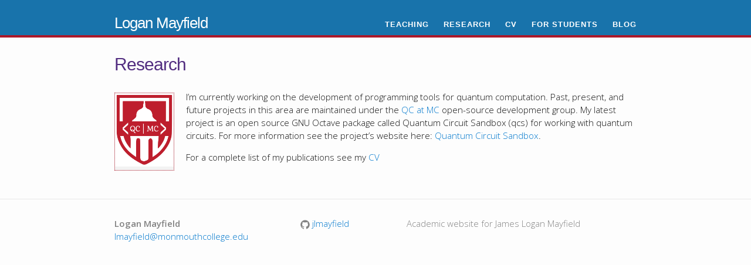

--- FILE ---
content_type: text/html; charset=utf-8
request_url: https://jlmayfield.github.io/research/
body_size: 2058
content:
<!DOCTYPE html>
<html>

  <head>
  <meta charset="utf-8">
  <meta http-equiv="X-UA-Compatible" content="IE=edge">
  <meta name="viewport" content="width=device-width, initial-scale=1">

  <title>Research</title>
  <meta name="description" content="Academic website for James Logan Mayfield
">

  <link rel="stylesheet" href="/css/main.css">
  <link rel="canonical" href="http://jlmayfield.github.io/research/">
  <link rel="alternate" type="application/rss+xml" title="Logan Mayfield" href="http://jlmayfield.github.io/feed.xml" />
<link rel='stylesheet' id='open-sans-css'  href='//fonts.googleapis.com/css?family=Open+Sans%3A300italic%2C400italic%2C600italic%2C300%2C400%2C600&#038;subset=latin%2Clatin-ext&#038;ver=4.2.4' type='text/css' media='all' />
<link href='http://fonts.googleapis.com/css?family=Titillium+Web:600italic,600,400,400italic' rel='stylesheet' type='text/css'>





<!-- for mathjax support -->

</head>


  <body>

    <header class="site-header">

  <div class="wrapper">

    <a class="site-title" href="/">Logan Mayfield</a>


    <nav class="site-nav">

      <a href="#" class="menu-icon menu.open">
        <svg viewBox="0 0 18 15">
          <path fill="#424242" d="M18,1.484c0,0.82-0.665,1.484-1.484,1.484H1.484C0.665,2.969,0,2.304,0,1.484l0,0C0,0.665,0.665,0,1.484,0 h15.031C17.335,0,18,0.665,18,1.484L18,1.484z"/>
          <path fill="#424242" d="M18,7.516C18,8.335,17.335,9,16.516,9H1.484C0.665,9,0,8.335,0,7.516l0,0c0-0.82,0.665-1.484,1.484-1.484 h15.031C17.335,6.031,18,6.696,18,7.516L18,7.516z"/>
          <path fill="#424242" d="M18,13.516C18,14.335,17.335,15,16.516,15H1.484C0.665,15,0,14.335,0,13.516l0,0 c0-0.82,0.665-1.484,1.484-1.484h15.031C17.335,12.031,18,12.696,18,13.516L18,13.516z"/>
        </svg>
      </a>

    <div class="trigger"><h1>Main Navigation</h1>

 <ul class="menu">

    
    
    <li><a href="/teaching/" class="page-link">Teaching</a>
    <ul class="sub-menu">
    
    <li><a href="/teaching/COMP151">COMP 151</a></li>
    
    <li><a href="/teaching/COMP152">COMP 152</a></li>
    
    <li><a href="/teaching/COMP235">COMP 235</a></li>
    
    <li><a href="/teaching/COMP240">COMP 240</a></li>
    
    <li><a href="/teaching/COMP310/">COMP 310</a></li>
    
    <li><a href="/teaching/COMP325/">COMP 325</a></li>
    
    <li><a href="/teaching/COMP335/">COMP 335</a></li>
    
    <li><a href="/teaching/COMP337/">COMP 337</a></li>
    
    <li><a href="/teaching/COMP340/">COMP 340</a></li>
    
    <li><a href="/teaching/COMP343/">COMP 343</a></li>
    
    <li><a href="/teaching/COMP350/">COMP 350</a></li>
    
    <li><a href="/teaching/COMP401-402/">COMP 401 & 402</a></li>
    
    <li><a href="/teaching/COMP410/">COMP 410</a></li>
    
    <li><a href="/teaching/INTG335/">INTG 335</a></li>
    
    <li><a href="/teaching/MATH260/">MATH 260</a></li>
    
    <li><a href="/teaching/Retired/">Retired Courses</a></li>
    
    </ul>
    
    </li>
    
    
     <li><a href="/research/" class="page-link">Research</a>
    
    </li>
    
    
     <li><a href="/cv/" class="page-link">CV</a>
    
    </li>
    
    
    <li><a href="/for-students/" class="page-link">For Students</a>
    <ul class="sub-menu">
    
    <li><a href="/for-students/office-hours">Office Hours</a></li>
    
    </ul>
    
    </li>
    
    
     <li><a href="/blog/" class="page-link">Blog</a>
    
    </li>
    
    
</ul>


     </div>
    </nav>

  </div>

</header>


    <div class="page-content">
      <div class="wrapper">
        <div class="post">

  <header class="post-header">
    <h1 class="post-title">Research</h1>
  </header>
  

  <article class="post-content">
    <dl class="wp-caption alignleft" style="max-width: 100px">

<dt><a href=""><img class="" src="../images/QCMC-Logo.png" alt="" /></a></dt>

<dd></dd>
</dl>

<p>I’m currently working on the development of programming tools for quantum computation. Past, present, and future projects in this area are maintained under the <a href="https://github.com/QCatMC">QC at MC</a> open-source development group. My latest project is an open source GNU Octave package called Quantum Circuit Sandbox (qcs) for working with quantum circuits. For more information see the project’s website here: <a href="https://qcatmc.github.io/quantumCircuitSandbox/">Quantum Circuit Sandbox</a>.</p>

<p>For a complete list of my publications see my <a href="/cv/">CV</a></p>

  </article>

</div>

      </div>
    </div>

    <footer class="site-footer">

  <div class="wrapper">

<!--     <h2 class="footer-heading">Logan Mayfield</h2> -->

    <div class="footer-col-wrapper">
      <div class="footer-col  footer-col-1">
        <ul class="contact-list">
          <li><strong>Logan Mayfield</strong></li>

          <li><a href="mailto:lmayfield@monmouthcollege.edu">lmayfield@monmouthcollege.edu</a></li>
        </ul>
      </div>

      <div class="footer-col  footer-col-2">
        <ul class="social-media-list">
          
          <li>
            <a href="https://github.com/jlmayfield">
              <span class="icon  icon--github">
                <svg viewBox="0 0 16 16">
                  <path fill="#828282" d="M7.999,0.431c-4.285,0-7.76,3.474-7.76,7.761 c0,3.428,2.223,6.337,5.307,7.363c0.388,0.071,0.53-0.168,0.53-0.374c0-0.184-0.007-0.672-0.01-1.32 c-2.159,0.469-2.614-1.04-2.614-1.04c-0.353-0.896-0.862-1.135-0.862-1.135c-0.705-0.481,0.053-0.472,0.053-0.472 c0.779,0.055,1.189,0.8,1.189,0.8c0.692,1.186,1.816,0.843,2.258,0.645c0.071-0.502,0.271-0.843,0.493-1.037 C4.86,11.425,3.049,10.76,3.049,7.786c0-0.847,0.302-1.54,0.799-2.082C3.768,5.507,3.501,4.718,3.924,3.65 c0,0,0.652-0.209,2.134,0.796C6.677,4.273,7.34,4.187,8,4.184c0.659,0.003,1.323,0.089,1.943,0.261 c1.482-1.004,2.132-0.796,2.132-0.796c0.423,1.068,0.157,1.857,0.077,2.054c0.497,0.542,0.798,1.235,0.798,2.082 c0,2.981-1.814,3.637-3.543,3.829c0.279,0.24,0.527,0.713,0.527,1.437c0,1.037-0.01,1.874-0.01,2.129 c0,0.208,0.14,0.449,0.534,0.373c3.081-1.028,5.302-3.935,5.302-7.362C15.76,3.906,12.285,0.431,7.999,0.431z"/>
                </svg>
              </span>

              <span class="username">jlmayfield</span>
            </a>
          </li>
          

          
        </ul>
      </div>

      <div class="footer-col  footer-col-3">
         <p class="text">
Academic website for James Logan Mayfield
 
      </div>
    </div>

  </div>

</footer>

  </body>

</html>


--- FILE ---
content_type: text/css; charset=utf-8
request_url: https://jlmayfield.github.io/css/main.css
body_size: 1981
content:
.site-header{border-top:0px solid #424242;border-bottom:4px solid #AB1829;min-height:56px;background:#1873AB;position:relative}.site-title{font-size:26px;letter-spacing:-1px;margin-bottom:0;float:left;font-weight:500;font-family:'Titillium Web', sans-serif;color:#ffffff}.site-title,.site-title:visited{color:#ffffff}.site-title,.site-title:hover{text-decoration:none}.site-header .wrapper{padding-top:20px;position:relative}.site-nav ul li a{color:#fff}.site-nav ul{text-align:right;float:right;padding-top:9px;font-size:85%;letter-spacing:1px;line-height:1em;font-weight:600;margin:0;padding:0;list-style-type:none;text-transform:uppercase;font-family:'Titillium Web', sans-serif}.site-nav .menu>li{border-bottom:3px solid transparent;display:inline-block;height:23px;line-height:normal;margin:12px 0 0 20px;padding:0 0 2px 0;position:relative;vertical-align:top}.site-nav a{display:block;color:#ffffff}.site-nav .sub-menu a{display:block;font-weight:normal;height:auto;letter-spacing:0;line-height:1.2em;padding:4px 10px;color:#522d80}.site-nav .sub-menu a:hover{color:#1873AB}.site-nav .sub-menu{background:#ffffff;border-color:#AB1829;min-width:265px;z-index:2147483647}.site-nav .sub-menu li.current-menu-item>a{border-left-color:#1873AB;border-right-color:#1873AB;border-right:0px}.sub-menu{border:3px solid transparent;border-top:0;box-shadow:0 2px 2px rgba(0,0,0,0.4);-moz-box-shadow:0 2px 2px rgba(0,0,0,0.4);-webkit-box-shadow:0 2px 2px rgba(0,0,0,0.4);display:none;right:-10px;padding:4px 0 3px 0;position:absolute;text-align:left;text-transform:none;top:28px;min-width:265px;z-index:999;font-family:Helvetica, Arial, Verdana, sans-serif}.sub-menu li{border-bottom:0;display:block;height:auto;margin:3px 0;padding:0;text-align:left}.site-nav li:hover>.sub-menu{display:block}.site-nav h1{position:absolute;left:-999em}.site-nav{float:right;line-height:40px}.site-nav .menu-icon{display:none}.site-nav .page-link{color:#ffffff;background:#1873AB;line-height:1.5}.site-nav .page-link:not(:first-child){margin-left:20px}@media screen and (max-width: 600px){.site-nav{position:absolute;top:9px;right:30px;background-color:#fdfdfd;border:1px solid #e8e8e8;border-radius:5px;text-align:right}.site-nav .menu-icon{display:block;float:right;width:36px;height:26px;line-height:0;padding-top:10px;text-align:center}.site-nav .menu-icon>svg{width:18px;height:15px}.site-nav .menu-icon>svg path{fill:#424242}.site-nav .trigger{clear:both;display:none}.site-nav:hover .trigger{display:block;padding-bottom:5px}.site-nav .page-link{display:block;padding:5px 10px}}@media only screen and (max-width: 600px){.site-nav h1{border-bottom:3px solid transparent;cursor:pointer;display:none;height:23px;left:auto;margin-top:10px;position:static;white-space:nowrap}.site-nav .menu{border:3px solid transparent;border-top:0;-moz-box-shadow:0px 2px 2px rgba(0,0,0,0.8);-webkit-box-shadow:0px 2px 2px rgba(0,0,0,0.8);box-shadow:0px 2px 2px rgba(0,0,0,0.8);display:block;left:-3px;min-width:215px;padding:4px 0;position:relative;right:-3px;z-index:999}.site-nav .menu.open{display:block}.site-nav .menu li{display:block;margin:0;color:#522d80}.site-nav ul.menu a{background:#fff;color:#522d80}.site-nav a,.site-nav li.current-menu-item>a{padding:4px 10px}.site-nav .menu>li{height:auto;text-align:left}.site-nav .sub-menu{border:0;-moz-box-shadow:none;-webkit-box-shadow:none;box-shadow:none;display:block;font-family:'Titillium Web', Helvetica, Arial, Verdana, sans-serif;position:relative;min-width:215px;max-width:215px;top:auto;text-transform:uppercase;right:auto;width:auto}.site-nav .sub-menu{padding-left:16px}.site-nav .sub-menu li.current-menu-item>a{border:0}}body,h1,h2,h3,h4,h5,h6,p,blockquote,pre,hr,dl,dd,ol,ul,figure{margin:0;padding:0}body{font-family:"Open Sans",Helvetica,Arial,sans-serif;font-size:.95em;line-height:1.5;font-weight:300;color:#111;background-color:#fdfdfd;-webkit-text-size-adjust:100%}h1,h2,h3,h4,h5,h6,p,blockquote,pre,ul,ol,dl,figure,.highlight{margin-bottom:15px}img{max-width:100%;vertical-align:middle}figure>img{display:block}figcaption{font-size:.83125em}ul,ol{margin-left:30px}li>ul,li>ol{margin-bottom:0}h1,h2,h3,h4,h5,h6{font-weight:200}a{color:#07c;text-decoration:none}a:hover{color:#111;text-decoration:underline}blockquote{color:#828282;border-left:4px solid #e8e8e8;padding-left:15px;font-size:18px;letter-spacing:-1px;font-style:italic}blockquote>:last-child{margin-bottom:0}pre,code{font-size:14px;border:1px solid #e8e8e8;border-radius:3px;background-color:#eef}code{padding:1px 5px}pre{padding:8px 12px;overflow-x:scroll}pre>code{border:0;padding-right:0;padding-left:0}.wrapper{max-width:-webkit-calc(950px - (30px * 2));max-width:calc(950px - (30px * 2));margin-right:auto;margin-left:auto;padding-right:30px;padding-left:30px}@media screen and (max-width: 950px){.wrapper{max-width:-webkit-calc(950px - (30px));max-width:calc(950px - (30px));padding-right:15px;padding-left:15px}}.wrapper:after,.footer-col-wrapper:after{content:"";display:table;clear:both}.icon>svg{display:inline-block;width:16px;height:16px;vertical-align:middle}.icon>svg path{fill:#828282}a.tosu{color:#b00000;background:#f5f5f5;text-decoration:none;padding:2px;font-weight:600;font-family:'Capita', Georgia, serif}table{border-collapse:collapse}th,td{border:1px solid gray;padding:8px}.site-footer{border-top:1px solid #e8e8e8;padding:30px 0}.footer-heading{font-size:18px;margin-bottom:15px}.contact-list,.social-media-list{list-style:none;margin-left:0}.footer-col-wrapper{font-size:15px;color:#828282;margin-left:-15px}.footer-col{float:left;margin-bottom:15px;padding-left:15px}.footer-col-1{width:-webkit-calc(35% - (30px / 2));width:calc(35% - (30px / 2))}.footer-col-2{width:-webkit-calc(20% - (30px / 2));width:calc(20% - (30px / 2))}.footer-col-3{width:-webkit-calc(45% - (30px / 2));width:calc(45% - (30px / 2))}@media screen and (max-width: 950px){.footer-col-1,.footer-col-2{width:-webkit-calc(50% - (30px / 2));width:calc(50% - (30px / 2))}.footer-col-3{width:-webkit-calc(100% - (30px / 2));width:calc(100% - (30px / 2))}}@media screen and (max-width: 600px){.footer-col{float:none;width:-webkit-calc(100% - (30px / 2));width:calc(100% - (30px / 2))}}.page-content{padding:30px 0}.page-heading{font-size:20px}.post-list{margin-left:0;list-style:none}.post-list>li{margin-bottom:30px}.post-meta{font-size:.83125em;color:#828282}.post-link{display:block;font-size:24px}.post-header{margin-bottom:30px}h1{letter-spacing:-1px;line-height:1;font-family:'Titillium Web', sans-serif;color:#522d80}.post-content{margin-bottom:30px}.post-content h2{font-family:'Titillium Web', sans-serif;font-weight:500}.post-content h3{font-style:italic}.footnotes ol li{list-style-type:decimal}.footnotes ol{font-size:.85em;color:#666666}html{overflow-y:scroll}ul.listing{list-style-type:none;margin-left:0px}ul.listing li.listing-seperator{padding-top:15px;font-weight:bold;font-family:'Titillium Web', sans-serif;font-size:1.17em}ul.listing li.listing-item time{color:#333;font-weight:500;text-transform:uppercase;padding-right:10px}ul.listing li.listing-item a{color:#AB1829;font-weight:400;font-family:'Titillium Web', sans-serif}.highlight{background:#fff}.highlight .c{color:#998;font-style:italic}.highlight .err{color:#a61717;background-color:#e3d2d2}.highlight .k{font-weight:bold}.highlight .o{font-weight:bold}.highlight .cm{color:#998;font-style:italic}.highlight .cp{color:#999;font-weight:bold}.highlight .c1{color:#998;font-style:italic}.highlight .cs{color:#999;font-weight:bold;font-style:italic}.highlight .gd{color:#000;background-color:#fdd}.highlight .gd .x{color:#000;background-color:#faa}.highlight .ge{font-style:italic}.highlight .gr{color:#a00}.highlight .gh{color:#999}.highlight .gi{color:#000;background-color:#dfd}.highlight .gi .x{color:#000;background-color:#afa}.highlight .go{color:#888}.highlight .gp{color:#555}.highlight .gs{font-weight:bold}.highlight .gu{color:#aaa}.highlight .gt{color:#a00}.highlight .kc{font-weight:bold}.highlight .kd{font-weight:bold}.highlight .kp{font-weight:bold}.highlight .kr{font-weight:bold}.highlight .kt{color:#458;font-weight:bold}.highlight .m{color:#099}.highlight .s{color:#d14}.highlight .na{color:teal}.highlight .nb{color:#0086B3}.highlight .nc{color:#458;font-weight:bold}.highlight .no{color:teal}.highlight .ni{color:purple}.highlight .ne{color:#900;font-weight:bold}.highlight .nf{color:#900;font-weight:bold}.highlight .nn{color:#555}.highlight .nt{color:navy}.highlight .nv{color:teal}.highlight .ow{font-weight:bold}.highlight .w{color:#bbb}.highlight .mf{color:#099}.highlight .mh{color:#099}.highlight .mi{color:#099}.highlight .mo{color:#099}.highlight .sb{color:#d14}.highlight .sc{color:#d14}.highlight .sd{color:#d14}.highlight .s2{color:#d14}.highlight .se{color:#d14}.highlight .sh{color:#d14}.highlight .si{color:#d14}.highlight .sx{color:#d14}.highlight .sr{color:#009926}.highlight .s1{color:#d14}.highlight .ss{color:#990073}.highlight .bp{color:#999}.highlight .vc{color:teal}.highlight .vg{color:teal}.highlight .vi{color:teal}.highlight .il{color:#099}.wp-caption{background-color:#f3f3f3;text-align:center;border:1px dotted #AB1829;font-size:0.90em;overflow:hidden;position:relative}.wp-caption dd{color:#000000;background-color:#f3f3f3;font-size:.9em;padding:2px 8px 3px 8px;margin:1px 0 0 0}.wp-caption dt{margin:0}.wp-caption img{display:block;margin:0;padding:0;border:0}.alignleft,.alignright{margin-top:4px}.alignleft{float:left;margin-right:20px;margin-bottom:15px}.alignright{float:right;margin-left:20px;margin-bottom:15px}.aligncenter{display:block;margin-left:auto;margin-right:auto}
